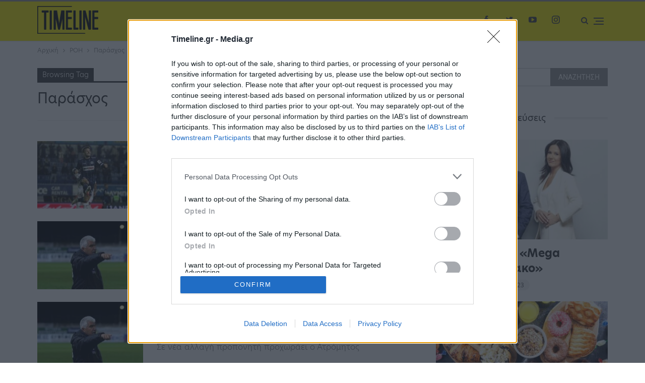

--- FILE ---
content_type: text/html; charset=utf-8
request_url: https://www.google.com/recaptcha/api2/aframe
body_size: 269
content:
<!DOCTYPE HTML><html><head><meta http-equiv="content-type" content="text/html; charset=UTF-8"></head><body><script nonce="PS9IQIKHzGR_-Wewh5wrYg">/** Anti-fraud and anti-abuse applications only. See google.com/recaptcha */ try{var clients={'sodar':'https://pagead2.googlesyndication.com/pagead/sodar?'};window.addEventListener("message",function(a){try{if(a.source===window.parent){var b=JSON.parse(a.data);var c=clients[b['id']];if(c){var d=document.createElement('img');d.src=c+b['params']+'&rc='+(localStorage.getItem("rc::a")?sessionStorage.getItem("rc::b"):"");window.document.body.appendChild(d);sessionStorage.setItem("rc::e",parseInt(sessionStorage.getItem("rc::e")||0)+1);localStorage.setItem("rc::h",'1768938453016');}}}catch(b){}});window.parent.postMessage("_grecaptcha_ready", "*");}catch(b){}</script></body></html>